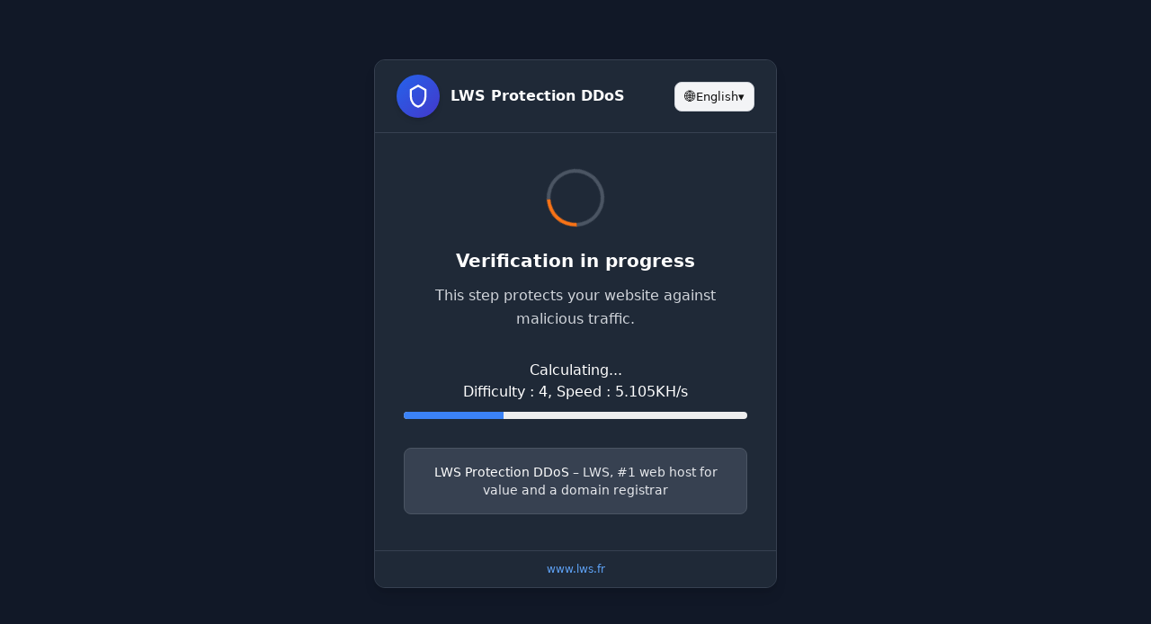

--- FILE ---
content_type: text/html; charset=utf-8
request_url: https://www.afrikapart.com/bien/appartement-staffe-impeccable/
body_size: 4398
content:
<!DOCTYPE html>
<html lang="en">
    <head>
        <meta charset="UTF-8">
        <meta name="viewport" content="width=device-width, initial-scale=1.0">
        <title>LWS Protection DDoS - Vérification en cours</title>

        <script id="anubis_version" type="application/json">"1.23.2"
</script><script id="anubis_challenge" type="application/json">{"rules":{"algorithm":"fast","difficulty":4,"report_as":4},"challenge":{"id":"019bbef6-ce3c-7092-b2f8-e063e0f3462e","method":"fast","randomData":"708c1587ded092b686281f0e541abb01f6463952a7a39b1ee9bae128cb49357cd27f56fbdc9474b088d30c6a41ef848d41cf62cda437f5e31a27a9c30697b572","issuedAt":"2026-01-15T01:03:24.348042821+01:00","metadata":{"User-Agent":"Mozilla/5.0 (Macintosh; Intel Mac OS X 10_15_7) AppleWebKit/537.36 (KHTML, like Gecko) Chrome/131.0.0.0 Safari/537.36; ClaudeBot/1.0; +claudebot@anthropic.com)","X-Real-Ip":"18.227.114.11"},"spent":false}}
</script><script id="anubis_base_prefix" type="application/json">""
</script><script id="anubis_public_url" type="application/json">""
</script>
       
        <style>
            #progress { display:block !important; width: 100%; height: 8px; background: #eee; border-radius: 9999px; overflow: hidden; margin-top: 10px; }
            #progress .bar-inner { height: 100%; min-width: 2px; background: #3b82f6; transition: width .2s ease; }
            #status { display:none !important; text-align:center; margin-top: .75rem; color: #fff !important; }
            #status-i18n { text-align:center; margin-top: .75rem; color: #fff !important; }
            @keyframes spin { 0% { transform: rotate(0deg); } 100% { transform: rotate(360deg); } }
            .loader { border-top-color: #FF6600; animation: spin 1s linear infinite; }
        </style>

        <style>*, ::before, ::after{--tw-border-spacing-x:0;--tw-border-spacing-y:0;--tw-translate-x:0;--tw-translate-y:0;--tw-rotate:0;--tw-skew-x:0;--tw-skew-y:0;--tw-scale-x:1;--tw-scale-y:1;--tw-pan-x: ;--tw-pan-y: ;--tw-pinch-zoom: ;--tw-scroll-snap-strictness:proximity;--tw-gradient-from-position: ;--tw-gradient-via-position: ;--tw-gradient-to-position: ;--tw-ordinal: ;--tw-slashed-zero: ;--tw-numeric-figure: ;--tw-numeric-spacing: ;--tw-numeric-fraction: ;--tw-ring-inset: ;--tw-ring-offset-width:0px;--tw-ring-offset-color:#fff;--tw-ring-color:rgb(59 130 246 / 0.5);--tw-ring-offset-shadow:0 0 #0000;--tw-ring-shadow:0 0 #0000;--tw-shadow:0 0 #0000;--tw-shadow-colored:0 0 #0000;--tw-blur: ;--tw-brightness: ;--tw-contrast: ;--tw-grayscale: ;--tw-hue-rotate: ;--tw-invert: ;--tw-saturate: ;--tw-sepia: ;--tw-drop-shadow: ;--tw-backdrop-blur: ;--tw-backdrop-brightness: ;--tw-backdrop-contrast: ;--tw-backdrop-grayscale: ;--tw-backdrop-hue-rotate: ;--tw-backdrop-invert: ;--tw-backdrop-opacity: ;--tw-backdrop-saturate: ;--tw-backdrop-sepia: ;--tw-contain-size: ;--tw-contain-layout: ;--tw-contain-paint: ;--tw-contain-style: }::backdrop{--tw-border-spacing-x:0;--tw-border-spacing-y:0;--tw-translate-x:0;--tw-translate-y:0;--tw-rotate:0;--tw-skew-x:0;--tw-skew-y:0;--tw-scale-x:1;--tw-scale-y:1;--tw-pan-x: ;--tw-pan-y: ;--tw-pinch-zoom: ;--tw-scroll-snap-strictness:proximity;--tw-gradient-from-position: ;--tw-gradient-via-position: ;--tw-gradient-to-position: ;--tw-ordinal: ;--tw-slashed-zero: ;--tw-numeric-figure: ;--tw-numeric-spacing: ;--tw-numeric-fraction: ;--tw-ring-inset: ;--tw-ring-offset-width:0px;--tw-ring-offset-color:#fff;--tw-ring-color:rgb(59 130 246 / 0.5);--tw-ring-offset-shadow:0 0 #0000;--tw-ring-shadow:0 0 #0000;--tw-shadow:0 0 #0000;--tw-shadow-colored:0 0 #0000;--tw-blur: ;--tw-brightness: ;--tw-contrast: ;--tw-grayscale: ;--tw-hue-rotate: ;--tw-invert: ;--tw-saturate: ;--tw-sepia: ;--tw-drop-shadow: ;--tw-backdrop-blur: ;--tw-backdrop-brightness: ;--tw-backdrop-contrast: ;--tw-backdrop-grayscale: ;--tw-backdrop-hue-rotate: ;--tw-backdrop-invert: ;--tw-backdrop-opacity: ;--tw-backdrop-saturate: ;--tw-backdrop-sepia: ;--tw-contain-size: ;--tw-contain-layout: ;--tw-contain-paint: ;--tw-contain-style: } *,::after,::before{box-sizing:border-box;border-width:0;border-style:solid;border-color:#e5e7eb}::after,::before{--tw-content:''}:host,html{line-height:1.5;-webkit-text-size-adjust:100%;-moz-tab-size:4;tab-size:4;font-family:ui-sans-serif, system-ui, sans-serif, "Apple Color Emoji", "Segoe UI Emoji", "Segoe UI Symbol", "Noto Color Emoji";font-feature-settings:normal;font-variation-settings:normal;-webkit-tap-highlight-color:transparent}body{margin:0;line-height:inherit}hr{height:0;color:inherit;border-top-width:1px}abbr:where([title]){-webkit-text-decoration:underline dotted;text-decoration:underline dotted}h1,h2,h3,h4,h5,h6{font-size:inherit;font-weight:inherit}a{color:inherit;text-decoration:inherit}b,strong{font-weight:bolder}code,kbd,pre,samp{font-family:ui-monospace, SFMono-Regular, Menlo, Monaco, Consolas, "Liberation Mono", "Courier New", monospace;font-feature-settings:normal;font-variation-settings:normal;font-size:1em}small{font-size:80%}sub,sup{font-size:75%;line-height:0;position:relative;vertical-align:baseline}sub{bottom:-.25em}sup{top:-.5em}table{text-indent:0;border-color:inherit;border-collapse:collapse}button,input,optgroup,select,textarea{font-family:inherit;font-feature-settings:inherit;font-variation-settings:inherit;font-size:100%;font-weight:inherit;line-height:inherit;letter-spacing:inherit;color:inherit;margin:0;padding:0}button,select{text-transform:none}button,input:where([type=button]),input:where([type=reset]),input:where([type=submit]){-webkit-appearance:button;background-color:transparent;background-image:none}:-moz-focusring{outline:auto}:-moz-ui-invalid{box-shadow:none}progress{vertical-align:baseline}::-webkit-inner-spin-button,::-webkit-outer-spin-button{height:auto}[type=search]{-webkit-appearance:textfield;outline-offset:-2px}::-webkit-search-decoration{-webkit-appearance:none}::-webkit-file-upload-button{-webkit-appearance:button;font:inherit}summary{display:list-item}blockquote,dd,dl,figure,h1,h2,h3,h4,h5,h6,hr,p,pre{margin:0}fieldset{margin:0;padding:0}legend{padding:0}menu,ol,ul{list-style:none;margin:0;padding:0}dialog{padding:0}textarea{resize:vertical}input::placeholder,textarea::placeholder{opacity:1;color:#9ca3af}[role=button],button{cursor:pointer}:disabled{cursor:default}audio,canvas,embed,iframe,img,object,svg,video{display:block;vertical-align:middle}img,video{max-width:100%;height:auto}[hidden]:where(:not([hidden=until-found])){display:none}.relative{position:relative}.mx-auto{margin-left:auto;margin-right:auto}.mb-3{margin-bottom:0.75rem}.mb-6{margin-bottom:1.5rem}.mb-8{margin-bottom:2rem}.mr-3{margin-right:0.75rem}.mt-8{margin-top:2rem}.flex{display:flex}.h-12{height:3rem}.h-16{height:4rem}.h-7{height:1.75rem}.min-h-screen{min-height:100vh}.w-12{width:3rem}.w-16{width:4rem}.w-7{width:1.75rem}.w-full{width:100%}.max-w-md{max-width:28rem}.items-center{align-items:center}.justify-center{justify-content:center}.justify-between{justify-content:space-between}.overflow-hidden{overflow:hidden}.rounded-full{border-radius:9999px}.rounded-lg{border-radius:0.5rem}.rounded-xl{border-radius:0.75rem}.border{border-width:1px}.border-4{border-width:4px}.border-b{border-bottom-width:1px}.border-t{border-top-width:1px}.border-gray-600{--tw-border-opacity:1;border-color:rgb(75 85 99 / var(--tw-border-opacity, 1))}.border-gray-700{--tw-border-opacity:1;border-color:rgb(55 65 81 / var(--tw-border-opacity, 1))}.border-t-orange-500{--tw-border-opacity:1;border-top-color:rgb(249 115 22 / var(--tw-border-opacity, 1))}.bg-gray-700{--tw-bg-opacity:1;background-color:rgb(55 65 81 / var(--tw-bg-opacity, 1))}.bg-gray-800{--tw-bg-opacity:1;background-color:rgb(31 41 55 / var(--tw-bg-opacity, 1))}.bg-gray-900{--tw-bg-opacity:1;background-color:rgb(17 24 39 / var(--tw-bg-opacity, 1))}.bg-gradient-to-br{background-image:linear-gradient(to bottom right, var(--tw-gradient-stops))}.from-blue-600{--tw-gradient-from:#2563eb var(--tw-gradient-from-position);--tw-gradient-to:rgb(37 99 235 / 0) var(--tw-gradient-to-position);--tw-gradient-stops:var(--tw-gradient-from), var(--tw-gradient-to)}.to-indigo-700{--tw-gradient-to:#4338ca var(--tw-gradient-to-position)}.p-4{padding:1rem}.px-6{padding-left:1.5rem;padding-right:1.5rem}.px-8{padding-left:2rem;padding-right:2rem}.py-10{padding-top:2.5rem;padding-bottom:2.5rem}.py-3{padding-top:0.75rem;padding-bottom:0.75rem}.py-4{padding-top:1rem;padding-bottom:1rem}.text-center{text-align:center}.text-sm{font-size:0.875rem;line-height:1.25rem}.text-xl{font-size:1.25rem;line-height:1.75rem}.text-xs{font-size:0.75rem;line-height:1rem}.font-medium{font-weight:500}.font-semibold{font-weight:600}.leading-relaxed{line-height:1.625}.text-blue-400{--tw-text-opacity:1;color:rgb(96 165 250 / var(--tw-text-opacity, 1))}.text-gray-200{--tw-text-opacity:1;color:rgb(229 231 235 / var(--tw-text-opacity, 1))}.text-gray-300{--tw-text-opacity:1;color:rgb(209 213 219 / var(--tw-text-opacity, 1))}.text-gray-400{--tw-text-opacity:1;color:rgb(156 163 175 / var(--tw-text-opacity, 1))}.text-white{--tw-text-opacity:1;color:rgb(255 255 255 / var(--tw-text-opacity, 1))}.shadow-lg{--tw-shadow:0 10px 15px -3px rgb(0 0 0 / 0.1), 0 4px 6px -4px rgb(0 0 0 / 0.1);--tw-shadow-colored:0 10px 15px -3px var(--tw-shadow-color), 0 4px 6px -4px var(--tw-shadow-color);box-shadow:var(--tw-ring-offset-shadow, 0 0 #0000), var(--tw-ring-shadow, 0 0 #0000), var(--tw-shadow)}.shadow-md{--tw-shadow:0 4px 6px -1px rgb(0 0 0 / 0.1), 0 2px 4px -2px rgb(0 0 0 / 0.1);--tw-shadow-colored:0 4px 6px -1px var(--tw-shadow-color), 0 2px 4px -2px var(--tw-shadow-color);box-shadow:var(--tw-ring-offset-shadow, 0 0 #0000), var(--tw-ring-shadow, 0 0 #0000), var(--tw-shadow)}.hover\:text-blue-500:hover{--tw-text-opacity:1;color:rgb(59 130 246 / var(--tw-text-opacity, 1))}</style>

        <script defer src="/.within.website/x/cmd/anubis/static/js/feather.min.js"></script>
        <script defer src="/.within.website/x/cmd/anubis/static/js/lang_status.js"></script>
    </head>
    <body class="bg-gray-900 min-h-screen flex items-center justify-center p-4">
        <div class="max-w-md w-full bg-gray-800 rounded-xl shadow-lg overflow-hidden border border-gray-700" data-aos="fade-in">
            <header class="bg-gray-800 px-6 py-4 border-b border-gray-700 flex justify-between items-center">
                <div class="flex items-center">
                    
                    <div class="w-12 h-12 rounded-full bg-gradient-to-br from-blue-600 to-indigo-700 flex items-center justify-center mr-3 shadow-md">
                    <svg xmlns="http://www.w3.org/2000/svg" class="w-7 h-7 text-white" fill="none" viewBox="0 0 24 24" stroke="currentColor">
                        <path stroke-linecap="round" stroke-linejoin="round" stroke-width="2"
                        d="M12 2l7 4v6c0 5-3 9-7 10-4-1-7-5-7-10V6l7-4z" />
                    </svg>
                    </div>
                    
                    <span class="text-white font-semibold">LWS Protection DDoS</span>
                </div>
                <div id="language-selector" class="relative"></div>
            </header>

            <main class="px-8 py-10 text-center">
            <div class="w-16 h-16 border-4 border-gray-600 border-t-orange-500 loader rounded-full mx-auto mb-6"></div>

            <h1 id="title" class="text-xl font-semibold text-white mb-3">Vérification échouée accès non authorisé</h1>
            <p id="message" class="text-gray-300 mb-8 leading-relaxed">
                Votre accès n'a pas pu être vérifié. Contactez l'administrateur du site.
            </p>

            <div class="centered-div"><p id="status">Loading...</p><script async type="module" src="/.within.website/x/cmd/anubis/static/js/main.mjs?cacheBuster=1.23.2"></script><div id="progress" role="progressbar" aria-labelledby="status"><div class="bar-inner"></div></div><style>#progress{ display: none; }#status{ display: none; }</style><div id="testarea"></div></div>

            <div class="bg-gray-700 rounded-lg p-4 border border-gray-600 mt-8">
                <p id="footerTxt" class="text-sm text-gray-200">
                <span class="font-medium text-white">LWS Protection DDoS</span> – LWS, hébergeur web N°1 en rapport qualité/prix et registrar de domaines
                </p>
            </div>
            </main>

            <footer class="bg-gray-800 px-6 py-3 text-center border-t border-gray-700">
                <p class="text-xs text-gray-400">
                    <a href="https://www.lws.fr" class="text-blue-400 hover:text-blue-500">www.lws.fr</a>
                </p>
            </footer>
        </div>
    </body>
</html>
